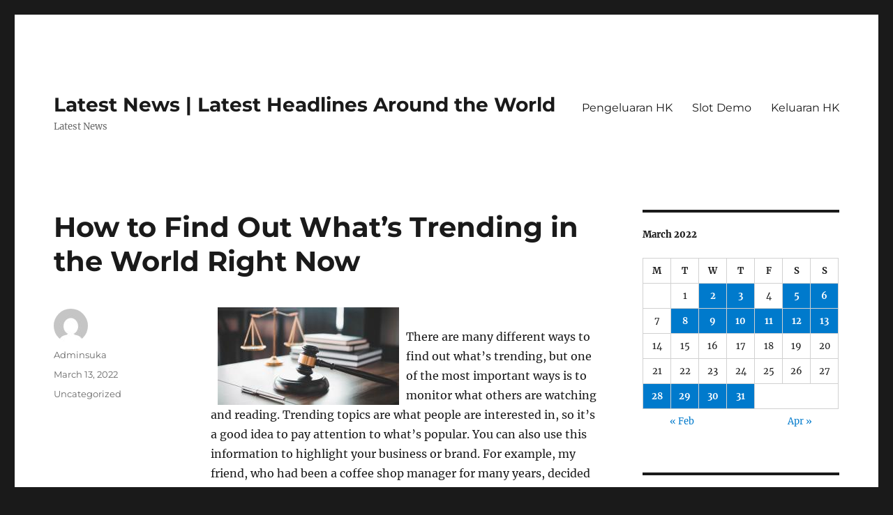

--- FILE ---
content_type: text/html; charset=UTF-8
request_url: http://biggboss14episode.com/2022/03/13/how-to-find-out-whats-trending-in-the-world-right-now/
body_size: 14188
content:
<!DOCTYPE html>
<html lang="en-US" class="no-js">
<head>
	<meta charset="UTF-8">
	<meta name="viewport" content="width=device-width, initial-scale=1.0">
	<link rel="profile" href="https://gmpg.org/xfn/11">
		<script>
(function(html){html.className = html.className.replace(/\bno-js\b/,'js')})(document.documentElement);
//# sourceURL=twentysixteen_javascript_detection
</script>
<meta name='robots' content='index, follow, max-image-preview:large, max-snippet:-1, max-video-preview:-1' />

	<!-- This site is optimized with the Yoast SEO plugin v26.7 - https://yoast.com/wordpress/plugins/seo/ -->
	<title>How to Find Out What&#039;s Trending in the World Right Now - Latest News | Latest Headlines Around the World</title>
	<link rel="canonical" href="https://biggboss14episode.com/2022/03/13/how-to-find-out-whats-trending-in-the-world-right-now/" />
	<meta property="og:locale" content="en_US" />
	<meta property="og:type" content="article" />
	<meta property="og:title" content="How to Find Out What&#039;s Trending in the World Right Now - Latest News | Latest Headlines Around the World" />
	<meta property="og:description" content="There are many different ways to find out what&#8217;s trending, but one of the most important ways is to monitor what others are watching and reading. Trending topics are what people are interested in, so it&#8217;s a good idea to pay attention to what&#8217;s popular. You can also use this information to highlight your business &hellip; Continue reading &quot;How to Find Out What&#8217;s Trending in the World Right Now&quot;" />
	<meta property="og:url" content="https://biggboss14episode.com/2022/03/13/how-to-find-out-whats-trending-in-the-world-right-now/" />
	<meta property="og:site_name" content="Latest News | Latest Headlines Around the World" />
	<meta property="article:published_time" content="2022-03-13T18:05:03+00:00" />
	<meta property="article:modified_time" content="2022-03-19T18:38:27+00:00" />
	<meta property="og:image" content="https://i.imgur.com/uX9wGqJ.jpg" />
	<meta name="author" content="Adminsuka" />
	<meta name="twitter:card" content="summary_large_image" />
	<meta name="twitter:label1" content="Written by" />
	<meta name="twitter:data1" content="Adminsuka" />
	<meta name="twitter:label2" content="Est. reading time" />
	<meta name="twitter:data2" content="3 minutes" />
	<script type="application/ld+json" class="yoast-schema-graph">{"@context":"https://schema.org","@graph":[{"@type":"Article","@id":"https://biggboss14episode.com/2022/03/13/how-to-find-out-whats-trending-in-the-world-right-now/#article","isPartOf":{"@id":"https://biggboss14episode.com/2022/03/13/how-to-find-out-whats-trending-in-the-world-right-now/"},"author":{"name":"Adminsuka","@id":"https://biggboss14episode.com/#/schema/person/149fefd4d9fc6c4befa79bfbdd68c9ef"},"headline":"How to Find Out What&#8217;s Trending in the World Right Now","datePublished":"2022-03-13T18:05:03+00:00","dateModified":"2022-03-19T18:38:27+00:00","mainEntityOfPage":{"@id":"https://biggboss14episode.com/2022/03/13/how-to-find-out-whats-trending-in-the-world-right-now/"},"wordCount":826,"image":{"@id":"https://biggboss14episode.com/2022/03/13/how-to-find-out-whats-trending-in-the-world-right-now/#primaryimage"},"thumbnailUrl":"https://i.imgur.com/uX9wGqJ.jpg","inLanguage":"en-US"},{"@type":"WebPage","@id":"https://biggboss14episode.com/2022/03/13/how-to-find-out-whats-trending-in-the-world-right-now/","url":"https://biggboss14episode.com/2022/03/13/how-to-find-out-whats-trending-in-the-world-right-now/","name":"How to Find Out What's Trending in the World Right Now - Latest News | Latest Headlines Around the World","isPartOf":{"@id":"https://biggboss14episode.com/#website"},"primaryImageOfPage":{"@id":"https://biggboss14episode.com/2022/03/13/how-to-find-out-whats-trending-in-the-world-right-now/#primaryimage"},"image":{"@id":"https://biggboss14episode.com/2022/03/13/how-to-find-out-whats-trending-in-the-world-right-now/#primaryimage"},"thumbnailUrl":"https://i.imgur.com/uX9wGqJ.jpg","datePublished":"2022-03-13T18:05:03+00:00","dateModified":"2022-03-19T18:38:27+00:00","author":{"@id":"https://biggboss14episode.com/#/schema/person/149fefd4d9fc6c4befa79bfbdd68c9ef"},"breadcrumb":{"@id":"https://biggboss14episode.com/2022/03/13/how-to-find-out-whats-trending-in-the-world-right-now/#breadcrumb"},"inLanguage":"en-US","potentialAction":[{"@type":"ReadAction","target":["https://biggboss14episode.com/2022/03/13/how-to-find-out-whats-trending-in-the-world-right-now/"]}]},{"@type":"ImageObject","inLanguage":"en-US","@id":"https://biggboss14episode.com/2022/03/13/how-to-find-out-whats-trending-in-the-world-right-now/#primaryimage","url":"https://i.imgur.com/uX9wGqJ.jpg","contentUrl":"https://i.imgur.com/uX9wGqJ.jpg"},{"@type":"BreadcrumbList","@id":"https://biggboss14episode.com/2022/03/13/how-to-find-out-whats-trending-in-the-world-right-now/#breadcrumb","itemListElement":[{"@type":"ListItem","position":1,"name":"Home","item":"https://biggboss14episode.com/"},{"@type":"ListItem","position":2,"name":"How to Find Out What&#8217;s Trending in the World Right Now"}]},{"@type":"WebSite","@id":"https://biggboss14episode.com/#website","url":"https://biggboss14episode.com/","name":"Latest News | Latest Headlines Around the World","description":"Latest News","potentialAction":[{"@type":"SearchAction","target":{"@type":"EntryPoint","urlTemplate":"https://biggboss14episode.com/?s={search_term_string}"},"query-input":{"@type":"PropertyValueSpecification","valueRequired":true,"valueName":"search_term_string"}}],"inLanguage":"en-US"},{"@type":"Person","@id":"https://biggboss14episode.com/#/schema/person/149fefd4d9fc6c4befa79bfbdd68c9ef","name":"Adminsuka","image":{"@type":"ImageObject","inLanguage":"en-US","@id":"https://biggboss14episode.com/#/schema/person/image/","url":"https://secure.gravatar.com/avatar/b96f815a07cf5ca99b43332ee088c1a4f3197a4f777cded6bf124db54a2a5417?s=96&d=mm&r=g","contentUrl":"https://secure.gravatar.com/avatar/b96f815a07cf5ca99b43332ee088c1a4f3197a4f777cded6bf124db54a2a5417?s=96&d=mm&r=g","caption":"Adminsuka"},"sameAs":["https://biggboss14episode.com"],"url":"http://biggboss14episode.com/author/adminsuka/"}]}</script>
	<!-- / Yoast SEO plugin. -->


<link rel="alternate" type="application/rss+xml" title="Latest News | Latest Headlines Around the World &raquo; Feed" href="http://biggboss14episode.com/feed/" />
<link rel="alternate" title="oEmbed (JSON)" type="application/json+oembed" href="http://biggboss14episode.com/wp-json/oembed/1.0/embed?url=http%3A%2F%2Fbiggboss14episode.com%2F2022%2F03%2F13%2Fhow-to-find-out-whats-trending-in-the-world-right-now%2F" />
<link rel="alternate" title="oEmbed (XML)" type="text/xml+oembed" href="http://biggboss14episode.com/wp-json/oembed/1.0/embed?url=http%3A%2F%2Fbiggboss14episode.com%2F2022%2F03%2F13%2Fhow-to-find-out-whats-trending-in-the-world-right-now%2F&#038;format=xml" />
<style id='wp-img-auto-sizes-contain-inline-css'>
img:is([sizes=auto i],[sizes^="auto," i]){contain-intrinsic-size:3000px 1500px}
/*# sourceURL=wp-img-auto-sizes-contain-inline-css */
</style>
<style id='wp-emoji-styles-inline-css'>

	img.wp-smiley, img.emoji {
		display: inline !important;
		border: none !important;
		box-shadow: none !important;
		height: 1em !important;
		width: 1em !important;
		margin: 0 0.07em !important;
		vertical-align: -0.1em !important;
		background: none !important;
		padding: 0 !important;
	}
/*# sourceURL=wp-emoji-styles-inline-css */
</style>
<style id='wp-block-library-inline-css'>
:root{--wp-block-synced-color:#7a00df;--wp-block-synced-color--rgb:122,0,223;--wp-bound-block-color:var(--wp-block-synced-color);--wp-editor-canvas-background:#ddd;--wp-admin-theme-color:#007cba;--wp-admin-theme-color--rgb:0,124,186;--wp-admin-theme-color-darker-10:#006ba1;--wp-admin-theme-color-darker-10--rgb:0,107,160.5;--wp-admin-theme-color-darker-20:#005a87;--wp-admin-theme-color-darker-20--rgb:0,90,135;--wp-admin-border-width-focus:2px}@media (min-resolution:192dpi){:root{--wp-admin-border-width-focus:1.5px}}.wp-element-button{cursor:pointer}:root .has-very-light-gray-background-color{background-color:#eee}:root .has-very-dark-gray-background-color{background-color:#313131}:root .has-very-light-gray-color{color:#eee}:root .has-very-dark-gray-color{color:#313131}:root .has-vivid-green-cyan-to-vivid-cyan-blue-gradient-background{background:linear-gradient(135deg,#00d084,#0693e3)}:root .has-purple-crush-gradient-background{background:linear-gradient(135deg,#34e2e4,#4721fb 50%,#ab1dfe)}:root .has-hazy-dawn-gradient-background{background:linear-gradient(135deg,#faaca8,#dad0ec)}:root .has-subdued-olive-gradient-background{background:linear-gradient(135deg,#fafae1,#67a671)}:root .has-atomic-cream-gradient-background{background:linear-gradient(135deg,#fdd79a,#004a59)}:root .has-nightshade-gradient-background{background:linear-gradient(135deg,#330968,#31cdcf)}:root .has-midnight-gradient-background{background:linear-gradient(135deg,#020381,#2874fc)}:root{--wp--preset--font-size--normal:16px;--wp--preset--font-size--huge:42px}.has-regular-font-size{font-size:1em}.has-larger-font-size{font-size:2.625em}.has-normal-font-size{font-size:var(--wp--preset--font-size--normal)}.has-huge-font-size{font-size:var(--wp--preset--font-size--huge)}.has-text-align-center{text-align:center}.has-text-align-left{text-align:left}.has-text-align-right{text-align:right}.has-fit-text{white-space:nowrap!important}#end-resizable-editor-section{display:none}.aligncenter{clear:both}.items-justified-left{justify-content:flex-start}.items-justified-center{justify-content:center}.items-justified-right{justify-content:flex-end}.items-justified-space-between{justify-content:space-between}.screen-reader-text{border:0;clip-path:inset(50%);height:1px;margin:-1px;overflow:hidden;padding:0;position:absolute;width:1px;word-wrap:normal!important}.screen-reader-text:focus{background-color:#ddd;clip-path:none;color:#444;display:block;font-size:1em;height:auto;left:5px;line-height:normal;padding:15px 23px 14px;text-decoration:none;top:5px;width:auto;z-index:100000}html :where(.has-border-color){border-style:solid}html :where([style*=border-top-color]){border-top-style:solid}html :where([style*=border-right-color]){border-right-style:solid}html :where([style*=border-bottom-color]){border-bottom-style:solid}html :where([style*=border-left-color]){border-left-style:solid}html :where([style*=border-width]){border-style:solid}html :where([style*=border-top-width]){border-top-style:solid}html :where([style*=border-right-width]){border-right-style:solid}html :where([style*=border-bottom-width]){border-bottom-style:solid}html :where([style*=border-left-width]){border-left-style:solid}html :where(img[class*=wp-image-]){height:auto;max-width:100%}:where(figure){margin:0 0 1em}html :where(.is-position-sticky){--wp-admin--admin-bar--position-offset:var(--wp-admin--admin-bar--height,0px)}@media screen and (max-width:600px){html :where(.is-position-sticky){--wp-admin--admin-bar--position-offset:0px}}

/*# sourceURL=wp-block-library-inline-css */
</style><style id='global-styles-inline-css'>
:root{--wp--preset--aspect-ratio--square: 1;--wp--preset--aspect-ratio--4-3: 4/3;--wp--preset--aspect-ratio--3-4: 3/4;--wp--preset--aspect-ratio--3-2: 3/2;--wp--preset--aspect-ratio--2-3: 2/3;--wp--preset--aspect-ratio--16-9: 16/9;--wp--preset--aspect-ratio--9-16: 9/16;--wp--preset--color--black: #000000;--wp--preset--color--cyan-bluish-gray: #abb8c3;--wp--preset--color--white: #fff;--wp--preset--color--pale-pink: #f78da7;--wp--preset--color--vivid-red: #cf2e2e;--wp--preset--color--luminous-vivid-orange: #ff6900;--wp--preset--color--luminous-vivid-amber: #fcb900;--wp--preset--color--light-green-cyan: #7bdcb5;--wp--preset--color--vivid-green-cyan: #00d084;--wp--preset--color--pale-cyan-blue: #8ed1fc;--wp--preset--color--vivid-cyan-blue: #0693e3;--wp--preset--color--vivid-purple: #9b51e0;--wp--preset--color--dark-gray: #1a1a1a;--wp--preset--color--medium-gray: #686868;--wp--preset--color--light-gray: #e5e5e5;--wp--preset--color--blue-gray: #4d545c;--wp--preset--color--bright-blue: #007acc;--wp--preset--color--light-blue: #9adffd;--wp--preset--color--dark-brown: #402b30;--wp--preset--color--medium-brown: #774e24;--wp--preset--color--dark-red: #640c1f;--wp--preset--color--bright-red: #ff675f;--wp--preset--color--yellow: #ffef8e;--wp--preset--gradient--vivid-cyan-blue-to-vivid-purple: linear-gradient(135deg,rgb(6,147,227) 0%,rgb(155,81,224) 100%);--wp--preset--gradient--light-green-cyan-to-vivid-green-cyan: linear-gradient(135deg,rgb(122,220,180) 0%,rgb(0,208,130) 100%);--wp--preset--gradient--luminous-vivid-amber-to-luminous-vivid-orange: linear-gradient(135deg,rgb(252,185,0) 0%,rgb(255,105,0) 100%);--wp--preset--gradient--luminous-vivid-orange-to-vivid-red: linear-gradient(135deg,rgb(255,105,0) 0%,rgb(207,46,46) 100%);--wp--preset--gradient--very-light-gray-to-cyan-bluish-gray: linear-gradient(135deg,rgb(238,238,238) 0%,rgb(169,184,195) 100%);--wp--preset--gradient--cool-to-warm-spectrum: linear-gradient(135deg,rgb(74,234,220) 0%,rgb(151,120,209) 20%,rgb(207,42,186) 40%,rgb(238,44,130) 60%,rgb(251,105,98) 80%,rgb(254,248,76) 100%);--wp--preset--gradient--blush-light-purple: linear-gradient(135deg,rgb(255,206,236) 0%,rgb(152,150,240) 100%);--wp--preset--gradient--blush-bordeaux: linear-gradient(135deg,rgb(254,205,165) 0%,rgb(254,45,45) 50%,rgb(107,0,62) 100%);--wp--preset--gradient--luminous-dusk: linear-gradient(135deg,rgb(255,203,112) 0%,rgb(199,81,192) 50%,rgb(65,88,208) 100%);--wp--preset--gradient--pale-ocean: linear-gradient(135deg,rgb(255,245,203) 0%,rgb(182,227,212) 50%,rgb(51,167,181) 100%);--wp--preset--gradient--electric-grass: linear-gradient(135deg,rgb(202,248,128) 0%,rgb(113,206,126) 100%);--wp--preset--gradient--midnight: linear-gradient(135deg,rgb(2,3,129) 0%,rgb(40,116,252) 100%);--wp--preset--font-size--small: 13px;--wp--preset--font-size--medium: 20px;--wp--preset--font-size--large: 36px;--wp--preset--font-size--x-large: 42px;--wp--preset--spacing--20: 0.44rem;--wp--preset--spacing--30: 0.67rem;--wp--preset--spacing--40: 1rem;--wp--preset--spacing--50: 1.5rem;--wp--preset--spacing--60: 2.25rem;--wp--preset--spacing--70: 3.38rem;--wp--preset--spacing--80: 5.06rem;--wp--preset--shadow--natural: 6px 6px 9px rgba(0, 0, 0, 0.2);--wp--preset--shadow--deep: 12px 12px 50px rgba(0, 0, 0, 0.4);--wp--preset--shadow--sharp: 6px 6px 0px rgba(0, 0, 0, 0.2);--wp--preset--shadow--outlined: 6px 6px 0px -3px rgb(255, 255, 255), 6px 6px rgb(0, 0, 0);--wp--preset--shadow--crisp: 6px 6px 0px rgb(0, 0, 0);}:where(.is-layout-flex){gap: 0.5em;}:where(.is-layout-grid){gap: 0.5em;}body .is-layout-flex{display: flex;}.is-layout-flex{flex-wrap: wrap;align-items: center;}.is-layout-flex > :is(*, div){margin: 0;}body .is-layout-grid{display: grid;}.is-layout-grid > :is(*, div){margin: 0;}:where(.wp-block-columns.is-layout-flex){gap: 2em;}:where(.wp-block-columns.is-layout-grid){gap: 2em;}:where(.wp-block-post-template.is-layout-flex){gap: 1.25em;}:where(.wp-block-post-template.is-layout-grid){gap: 1.25em;}.has-black-color{color: var(--wp--preset--color--black) !important;}.has-cyan-bluish-gray-color{color: var(--wp--preset--color--cyan-bluish-gray) !important;}.has-white-color{color: var(--wp--preset--color--white) !important;}.has-pale-pink-color{color: var(--wp--preset--color--pale-pink) !important;}.has-vivid-red-color{color: var(--wp--preset--color--vivid-red) !important;}.has-luminous-vivid-orange-color{color: var(--wp--preset--color--luminous-vivid-orange) !important;}.has-luminous-vivid-amber-color{color: var(--wp--preset--color--luminous-vivid-amber) !important;}.has-light-green-cyan-color{color: var(--wp--preset--color--light-green-cyan) !important;}.has-vivid-green-cyan-color{color: var(--wp--preset--color--vivid-green-cyan) !important;}.has-pale-cyan-blue-color{color: var(--wp--preset--color--pale-cyan-blue) !important;}.has-vivid-cyan-blue-color{color: var(--wp--preset--color--vivid-cyan-blue) !important;}.has-vivid-purple-color{color: var(--wp--preset--color--vivid-purple) !important;}.has-black-background-color{background-color: var(--wp--preset--color--black) !important;}.has-cyan-bluish-gray-background-color{background-color: var(--wp--preset--color--cyan-bluish-gray) !important;}.has-white-background-color{background-color: var(--wp--preset--color--white) !important;}.has-pale-pink-background-color{background-color: var(--wp--preset--color--pale-pink) !important;}.has-vivid-red-background-color{background-color: var(--wp--preset--color--vivid-red) !important;}.has-luminous-vivid-orange-background-color{background-color: var(--wp--preset--color--luminous-vivid-orange) !important;}.has-luminous-vivid-amber-background-color{background-color: var(--wp--preset--color--luminous-vivid-amber) !important;}.has-light-green-cyan-background-color{background-color: var(--wp--preset--color--light-green-cyan) !important;}.has-vivid-green-cyan-background-color{background-color: var(--wp--preset--color--vivid-green-cyan) !important;}.has-pale-cyan-blue-background-color{background-color: var(--wp--preset--color--pale-cyan-blue) !important;}.has-vivid-cyan-blue-background-color{background-color: var(--wp--preset--color--vivid-cyan-blue) !important;}.has-vivid-purple-background-color{background-color: var(--wp--preset--color--vivid-purple) !important;}.has-black-border-color{border-color: var(--wp--preset--color--black) !important;}.has-cyan-bluish-gray-border-color{border-color: var(--wp--preset--color--cyan-bluish-gray) !important;}.has-white-border-color{border-color: var(--wp--preset--color--white) !important;}.has-pale-pink-border-color{border-color: var(--wp--preset--color--pale-pink) !important;}.has-vivid-red-border-color{border-color: var(--wp--preset--color--vivid-red) !important;}.has-luminous-vivid-orange-border-color{border-color: var(--wp--preset--color--luminous-vivid-orange) !important;}.has-luminous-vivid-amber-border-color{border-color: var(--wp--preset--color--luminous-vivid-amber) !important;}.has-light-green-cyan-border-color{border-color: var(--wp--preset--color--light-green-cyan) !important;}.has-vivid-green-cyan-border-color{border-color: var(--wp--preset--color--vivid-green-cyan) !important;}.has-pale-cyan-blue-border-color{border-color: var(--wp--preset--color--pale-cyan-blue) !important;}.has-vivid-cyan-blue-border-color{border-color: var(--wp--preset--color--vivid-cyan-blue) !important;}.has-vivid-purple-border-color{border-color: var(--wp--preset--color--vivid-purple) !important;}.has-vivid-cyan-blue-to-vivid-purple-gradient-background{background: var(--wp--preset--gradient--vivid-cyan-blue-to-vivid-purple) !important;}.has-light-green-cyan-to-vivid-green-cyan-gradient-background{background: var(--wp--preset--gradient--light-green-cyan-to-vivid-green-cyan) !important;}.has-luminous-vivid-amber-to-luminous-vivid-orange-gradient-background{background: var(--wp--preset--gradient--luminous-vivid-amber-to-luminous-vivid-orange) !important;}.has-luminous-vivid-orange-to-vivid-red-gradient-background{background: var(--wp--preset--gradient--luminous-vivid-orange-to-vivid-red) !important;}.has-very-light-gray-to-cyan-bluish-gray-gradient-background{background: var(--wp--preset--gradient--very-light-gray-to-cyan-bluish-gray) !important;}.has-cool-to-warm-spectrum-gradient-background{background: var(--wp--preset--gradient--cool-to-warm-spectrum) !important;}.has-blush-light-purple-gradient-background{background: var(--wp--preset--gradient--blush-light-purple) !important;}.has-blush-bordeaux-gradient-background{background: var(--wp--preset--gradient--blush-bordeaux) !important;}.has-luminous-dusk-gradient-background{background: var(--wp--preset--gradient--luminous-dusk) !important;}.has-pale-ocean-gradient-background{background: var(--wp--preset--gradient--pale-ocean) !important;}.has-electric-grass-gradient-background{background: var(--wp--preset--gradient--electric-grass) !important;}.has-midnight-gradient-background{background: var(--wp--preset--gradient--midnight) !important;}.has-small-font-size{font-size: var(--wp--preset--font-size--small) !important;}.has-medium-font-size{font-size: var(--wp--preset--font-size--medium) !important;}.has-large-font-size{font-size: var(--wp--preset--font-size--large) !important;}.has-x-large-font-size{font-size: var(--wp--preset--font-size--x-large) !important;}
/*# sourceURL=global-styles-inline-css */
</style>

<style id='classic-theme-styles-inline-css'>
/*! This file is auto-generated */
.wp-block-button__link{color:#fff;background-color:#32373c;border-radius:9999px;box-shadow:none;text-decoration:none;padding:calc(.667em + 2px) calc(1.333em + 2px);font-size:1.125em}.wp-block-file__button{background:#32373c;color:#fff;text-decoration:none}
/*# sourceURL=/wp-includes/css/classic-themes.min.css */
</style>
<link rel='stylesheet' id='twentysixteen-fonts-css' href='http://biggboss14episode.com/wp-content/themes/twentysixteen/fonts/merriweather-plus-montserrat-plus-inconsolata.css?ver=20230328' media='all' />
<link rel='stylesheet' id='genericons-css' href='http://biggboss14episode.com/wp-content/themes/twentysixteen/genericons/genericons.css?ver=20251101' media='all' />
<link rel='stylesheet' id='twentysixteen-style-css' href='http://biggboss14episode.com/wp-content/themes/twentysixteen/style.css?ver=20251202' media='all' />
<link rel='stylesheet' id='twentysixteen-block-style-css' href='http://biggboss14episode.com/wp-content/themes/twentysixteen/css/blocks.css?ver=20240817' media='all' />
<script src="http://biggboss14episode.com/wp-includes/js/jquery/jquery.min.js?ver=3.7.1" id="jquery-core-js"></script>
<script src="http://biggboss14episode.com/wp-includes/js/jquery/jquery-migrate.min.js?ver=3.4.1" id="jquery-migrate-js"></script>
<script id="twentysixteen-script-js-extra">
var screenReaderText = {"expand":"expand child menu","collapse":"collapse child menu"};
//# sourceURL=twentysixteen-script-js-extra
</script>
<script src="http://biggboss14episode.com/wp-content/themes/twentysixteen/js/functions.js?ver=20230629" id="twentysixteen-script-js" defer data-wp-strategy="defer"></script>
<link rel="https://api.w.org/" href="http://biggboss14episode.com/wp-json/" /><link rel="alternate" title="JSON" type="application/json" href="http://biggboss14episode.com/wp-json/wp/v2/posts/356" /><link rel="EditURI" type="application/rsd+xml" title="RSD" href="http://biggboss14episode.com/xmlrpc.php?rsd" />
<meta name="generator" content="WordPress 6.9" />
<link rel='shortlink' href='http://biggboss14episode.com/?p=356' />
</head>

<body class="wp-singular post-template-default single single-post postid-356 single-format-standard wp-embed-responsive wp-theme-twentysixteen">
<div id="page" class="site">
	<div class="site-inner">
		<a class="skip-link screen-reader-text" href="#content">
			Skip to content		</a>

		<header id="masthead" class="site-header">
			<div class="site-header-main">
				<div class="site-branding">
											<p class="site-title"><a href="http://biggboss14episode.com/" rel="home" >Latest News | Latest Headlines Around the World</a></p>
												<p class="site-description">Latest News</p>
									</div><!-- .site-branding -->

									<button id="menu-toggle" class="menu-toggle">Menu</button>

					<div id="site-header-menu" class="site-header-menu">
													<nav id="site-navigation" class="main-navigation" aria-label="Primary Menu">
								<div class="menu-menu1-container"><ul id="menu-menu1" class="primary-menu"><li id="menu-item-495" class="menu-item menu-item-type-custom menu-item-object-custom menu-item-495"><a href="https://www.annhuang.com/">Pengeluaran HK</a></li>
<li id="menu-item-561" class="menu-item menu-item-type-custom menu-item-object-custom menu-item-561"><a href="https://vietnamexpo2020dubai.com/">Slot Demo</a></li>
<li id="menu-item-815" class="menu-item menu-item-type-custom menu-item-object-custom menu-item-815"><a href="https://normakhemmingaward.org/">Keluaran HK</a></li>
</ul></div>							</nav><!-- .main-navigation -->
						
											</div><!-- .site-header-menu -->
							</div><!-- .site-header-main -->

					</header><!-- .site-header -->

		<div id="content" class="site-content">

<div id="primary" class="content-area">
	<main id="main" class="site-main">
		
<article id="post-356" class="post-356 post type-post status-publish format-standard hentry category-uncategorized">
	<header class="entry-header">
		<h1 class="entry-title">How to Find Out What&#8217;s Trending in the World Right Now</h1>	</header><!-- .entry-header -->

	
	
	<div class="entry-content">
		<p><img decoding="async" style="margin: 0px 10px; height: auto; max-width: 31% max-height:331px; width: auto;" src="https://i.imgur.com/uX9wGqJ.jpg" alt="trending" align="left" /></p>
<p>There are many different ways to find out what&#8217;s trending, but one of the most important ways is to monitor what others are watching and reading. Trending topics are what people are interested in, so it&#8217;s a good idea to pay attention to what&#8217;s popular. You can also use this information to highlight your business or brand. For example, my friend, who had been a coffee shop manager for many years, decided to open an e-commerce store in April to sell health products. He discovered his new business idea after being affected by a pandemic in his area. By checking what others are looking up, you can see if your brand or business is getting the spotlight.</p>
<p>Alternatively, you can use Google&#8217;s Trends service to find what&#8217;s trending worldwide. It&#8217;s easy to browse the data on this website by date range, geographic location, and search type. It has become a go-to place for consuming trending content and reading news articles, and it&#8217;s particularly helpful for entrepreneurs who want to stay ahead of the curve and identify what&#8217;s popular among the general public. Here are some tips to find what&#8217;s trending in the world right now.</p>
<p>Trending products are always a good idea for selling online. If you sell car parts, you can target specific groups with Google Shopping ads. A projector is a good example of a random product that can be highly profitable when it&#8217;s trending. For instance, a car GPS case may appeal to people who hike, while a handheld GPS may appeal to people who travel a lot. If you&#8217;re selling a car GPS, you can advertise your car GPS case through Google Shopping ads. Another way to advertise your navigation system is to share images on popular social media platforms such as Instagram. In addition, you can also collaborate with a micro-celebrity that has a large following on the platform.</p>
<p>There are many ways to use trending to sell your products online. First, you can target the top trending products by category or by geolocation. Second, you can target people who have an interest in certain products. For instance, you can use the trending of car GPS cases on YouTube. You can also use it to promote your new car. Aside from the vehicle GPS case, you can also use it in Facebook ads. It&#8217;s a good idea to promote your new navigation system on Twitter using the hashtags &#8216;#cargps&#8217;.</p>
<p>Website: <a href="https://www.beritatkj.id/">https://www.beritatkj.id/</a></p>
<p>You can also use Google&#8217;s Trending feature to find out which products are trending. In the case of trending smartphones, you can use Google&#8217;s Trending tool to see what people are searching for on a global scale. You can narrow down your results by date range, category, and search type. With such an incredible amount of data available, you can also find out what&#8217;s popular on social media. Using this tool to discover what&#8217;s hot is useful for entrepreneurs who are looking to create a new product or service.</p>
<p>Partner Links :</p>
<ul>
<li><a href="https://hajjnet.com/the-history-of-the-lottery-6/">https://hajjnet.com/the-history-of-the-lottery-6/</a></li>
<li><a href="https://barbarellaswinebar.co.uk/index.php/2022/03/13/do-you-have-a-problem-with-gambling/">https://barbarellaswinebar.co.uk/index.php/2022/03/13/do-you-have-a-problem-with-gambling/</a></li>
<li><a href="https://accommodation-wanaka.com/index.php/2022/03/13/playing-poker-online/">https://accommodation-wanaka.com/index.php/2022/03/13/playing-poker-online/</a></li>
<li><a href="https://bottleschoolproject.org/2022/03/10/top-3-tips-for-playing-a-game-slot/">https://bottleschoolproject.org/2022/03/10/top-3-tips-for-playing-a-game-slot/</a></li>
<li><a href="http://getstdtesting.org/index.php/2022/03/09/the-risks-of-gambling/">http://getstdtesting.org/index.php/2022/03/09/the-risks-of-gambling/</a></li>
<li><a href="https://tragoidia.com/sbobet-review-14/">https://tragoidia.com/sbobet-review-14/</a></li>
<li><a href="https://jazzhonolulu.com/index.php/2022/03/11/how-to-win-at-a-casino/">https://jazzhonolulu.com/index.php/2022/03/11/how-to-win-at-a-casino/</a></li>
<li><a href="http://pokelol.com/index.php/2022/03/13/why-you-should-try-baccarat/">http://pokelol.com/index.php/2022/03/13/why-you-should-try-baccarat/</a></li>
<li><a href="http://casahavanesa.com/index.php/2022/03/06/cognitive-behavioural-therapy-for-gambling-problems/">http://casahavanesa.com/index.php/2022/03/06/cognitive-behavioural-therapy-for-gambling-problems/</a></li>
<li><a href="https://lennysdelilosangeles.com/2022/03/14/the-poker-ranking-system-and-how-to-learn-it/">https://lennysdelilosangeles.com/2022/03/14/the-poker-ranking-system-and-how-to-learn-it/</a></li>
<li><a href="https://fysiqalnutrition.com/how-to-play-a-slot-online-10/">https://fysiqalnutrition.com/how-to-play-a-slot-online-10/</a></li>
<li><a href="https://hawkeslobster.com/top-5-reasons-to-play-slot-online/">https://hawkeslobster.com/top-5-reasons-to-play-slot-online/</a></li>
<li><a href="https://spiritcentral.net/index.php/2022/03/17/what-is-gambling-2/">https://spiritcentral.net/index.php/2022/03/17/what-is-gambling-2/</a></li>
<li><a href="https://buckcreekfestival.com/index.php/2022/03/09/how-to-choose-the-best-time-to-play-at-a-casino/">https://buckcreekfestival.com/index.php/2022/03/09/how-to-choose-the-best-time-to-play-at-a-casino/</a></li>
<li><a href="https://lyndiinthecity.com/index.php/2022/03/15/the-basics-of-poker-9/">https://lyndiinthecity.com/index.php/2022/03/15/the-basics-of-poker-9/</a></li>
<li><a href="https://uhmaspa.com/index.php/2022/03/18/how-to-win-big-when-playing-the-game-slot/">https://uhmaspa.com/index.php/2022/03/18/how-to-win-big-when-playing-the-game-slot/</a></li>
<li><a href="http://thelettersmovie.com/index.php/2022/03/18/the-benefits-of-live-casino/">http://thelettersmovie.com/index.php/2022/03/18/the-benefits-of-live-casino/</a></li>
<li><a href="https://paowmagazine.com/index.php/2022/03/17/how-to-play-slot-online-4/">https://paowmagazine.com/index.php/2022/03/17/how-to-play-slot-online-4/</a></li>
<li><a href="https://vietsubtv8.com/interesting-facts-about-slots/">https://vietsubtv8.com/interesting-facts-about-slots/</a></li>
<li><a href="https://defectors-weld.com/the-basics-of-poker-5/">https://defectors-weld.com/the-basics-of-poker-5/</a></li>
<li><a href="https://folharegional.org/2022/03/18/how-trend-analysis-can-improve-your-business/">https://folharegional.org/2022/03/18/how-trend-analysis-can-improve-your-business/</a></li>
<li><a href="http://gakaza.com/gaming-in-the-office/">http://gakaza.com/gaming-in-the-office/</a></li>
<li><a href="https://michellesuttonwrites.com/learn-how-to-play-a-slot-online/">https://michellesuttonwrites.com/learn-how-to-play-a-slot-online/</a></li>
<li><a href="http://tampaagriculturalproducts.com/index.php/2022/03/19/why-sports-are-so-popular/">http://tampaagriculturalproducts.com/index.php/2022/03/19/why-sports-are-so-popular/</a></li>
<li><a href="http://wayanadtouring.com/learn-how-to-play-poker-2/">http://wayanadtouring.com/learn-how-to-play-poker-2/</a></li>
<li><a href="http://olsenfashionnook.com/what-is-a-kiss-2/">http://olsenfashionnook.com/what-is-a-kiss-2/</a></li>
<li><a href="https://prediksitogelmimpi.com/2022/03/18/the-basics-of-the-game-slot/">https://prediksitogelmimpi.com/2022/03/18/the-basics-of-the-game-slot/</a></li>
<li><a href="http://carlos-recalde.com/2022/03/19/types-of-games-2/">http://carlos-recalde.com/2022/03/19/types-of-games-2/</a></li>
<li><a href="http://emailqa.com/2022/03/15/toto-2/">http://emailqa.com/2022/03/15/toto-2/</a></li>
<li><a href="https://triadtoys.com/2022/03/11/what-is-the-meaning-of-the-name-toto/">https://triadtoys.com/2022/03/11/what-is-the-meaning-of-the-name-toto/</a></li>
<li><a href="https://arrowheadinnovationfund.com/the-benefits-of-traveling-15/">https://arrowheadinnovationfund.com/the-benefits-of-traveling-15/</a></li>
<li><a href="https://mutthousethemusical.com/2022/03/16/the-benefits-of-traveling-15/">https://mutthousethemusical.com/2022/03/16/the-benefits-of-traveling-15/</a></li>
<li><a href="https://funmp3players.com/2022/03/18/toto-rock-band-from-the-70s/">https://funmp3players.com/2022/03/18/toto-rock-band-from-the-70s/</a></li>
<li><a href="https://bigskybuffalo.com/problem-gambling-2/">https://bigskybuffalo.com/problem-gambling-2/</a></li>
<li><a href="https://techisay.com/2022/03/15/sports-from-colonial-times-to-the-modern-era/">https://techisay.com/2022/03/15/sports-from-colonial-times-to-the-modern-era/</a></li>
<li><a href="https://robaseball.com/2022/03/16/what-is-a-slot-11/">https://robaseball.com/2022/03/16/what-is-a-slot-11/</a></li>
<li><a href="http://getindur.com/what-is-beauty-6/">http://getindur.com/what-is-beauty-6/</a></li>
<li><a href="https://bathmatetestimonials.com/the-different-types-of-games/">https://bathmatetestimonials.com/the-different-types-of-games/</a></li>
<li><a href="http://tupodio.com/the-different-types-of-beauty/">http://tupodio.com/the-different-types-of-beauty/</a></li>
<li><a href="http://infochubut.com/the-different-types-of-games-and-the-techniques-you-need-to-win/">http://infochubut.com/the-different-types-of-games-and-the-techniques-you-need-to-win/</a></li>
<li><a href="https://ohiocentralintake.org/2022/03/18/tips-for-choosing-a-commercial-trailer/">https://ohiocentralintake.org/2022/03/18/tips-for-choosing-a-commercial-trailer/</a></li>
<li><a href="http://clendeninwv.org/the-basics-of-poker-15/">http://clendeninwv.org/the-basics-of-poker-15/</a></li>
<li><a href="http://jugglingsupplies.net/monitor-the-price-of-your-favorite-cryptocurrency-with-coinmarketcap/">http://jugglingsupplies.net/monitor-the-price-of-your-favorite-cryptocurrency-with-coinmarketcap/</a></li>
<li><a href="http://annidaislamic.com/what-is-a-casino-4/">http://annidaislamic.com/what-is-a-casino-4/</a></li>
<li><a href="http://petalsinthepark.com/what-is-a-game-19/">http://petalsinthepark.com/what-is-a-game-19/</a></li>
<li><a href="http://paradiseeventproductions.com/what-is-a-drink-14/">http://paradiseeventproductions.com/what-is-a-drink-14/</a></li>
<li><a href="https://twstechnology.com/2022/03/17/the-definition-of-health-9/">https://twstechnology.com/2022/03/17/the-definition-of-health-9/</a></li>
<li><a href="http://wisataterindah.net/?p=543">http://wisataterindah.net/?p=543</a></li>
<li><a href="http://hopedwellers.com/what-is-an-animal-19/">http://hopedwellers.com/what-is-an-animal-19/</a></li>
<li><a href="http://lakewalescampgroundrvresort.com/the-definition-of-health-7/">http://lakewalescampgroundrvresort.com/the-definition-of-health-7/</a></li>
<li><a href="http://indytradingpost.com/types-of-video-games-and-how-to-find-the-best-one-for-you/">http://indytradingpost.com/types-of-video-games-and-how-to-find-the-best-one-for-you/</a></li>
<li><a href="http://sushiharumi.com/what-is-a-ball-17/">http://sushiharumi.com/what-is-a-ball-17/</a></li>
<li><a href="http://successbeing.com/the-definition-of-health-in-the-21st-century/">http://successbeing.com/the-definition-of-health-in-the-21st-century/</a></li>
<li><a href="https://alismailia.com/index.php/2022/03/18/how-to-structure-your-weeks-workout/">https://alismailia.com/index.php/2022/03/18/how-to-structure-your-weeks-workout/</a></li>
<li><a href="http://homebakedmemories.com/what-you-need-to-know-about-poker/">http://homebakedmemories.com/what-you-need-to-know-about-poker/</a></li>
<li><a href="http://jobs-freshers.com/how-to-prevent-covid-19/">http://jobs-freshers.com/how-to-prevent-covid-19/</a></li>
<li><a href="http://greenlifebh.com/how-to-stop-a-gambling-addiction/">http://greenlifebh.com/how-to-stop-a-gambling-addiction/</a></li>
<li><a href="http://kidsmentor.org/the-history-of-sports-3/">http://kidsmentor.org/the-history-of-sports-3/</a></li>
<li><a href="http://toshangrilainn.com/how-to-define-breaking-news/">http://toshangrilainn.com/how-to-define-breaking-news/</a></li>
<li><a href="https://annu-colocation.com/the-benefits-of-gaming-13/">https://annu-colocation.com/the-benefits-of-gaming-13/</a></li>
<li><a href="http://mainvibes.com/how-do-we-define-love/">http://mainvibes.com/how-do-we-define-love/</a></li>
<li><a href="https://inversionesartica.com/2022/03/19/the-benefits-of-sports-6/">https://inversionesartica.com/2022/03/19/the-benefits-of-sports-6/</a></li>
<li><a href="https://espace-microsoft.com/using-callbacks-to-delay-the-funny-part-of-a-joke/">https://espace-microsoft.com/using-callbacks-to-delay-the-funny-part-of-a-joke/</a></li>
<li><a href="https://greatbeginningspreschool.com/the-definition-of-a-game/">https://greatbeginningspreschool.com/the-definition-of-a-game/</a></li>
<li><a href="https://tiklik.com/definitions-of-the-word-making/">https://tiklik.com/definitions-of-the-word-making/</a></li>
<li><a href="http://nnetw.org/the-benefits-of-playing-games/">http://nnetw.org/the-benefits-of-playing-games/</a></li>
</ul>
	</div><!-- .entry-content -->

	<footer class="entry-footer">
		<span class="byline"><img alt='' src='https://secure.gravatar.com/avatar/b96f815a07cf5ca99b43332ee088c1a4f3197a4f777cded6bf124db54a2a5417?s=49&#038;d=mm&#038;r=g' srcset='https://secure.gravatar.com/avatar/b96f815a07cf5ca99b43332ee088c1a4f3197a4f777cded6bf124db54a2a5417?s=98&#038;d=mm&#038;r=g 2x' class='avatar avatar-49 photo' height='49' width='49' decoding='async'/><span class="screen-reader-text">Author </span><span class="author vcard"><a class="url fn n" href="http://biggboss14episode.com/author/adminsuka/">Adminsuka</a></span></span><span class="posted-on"><span class="screen-reader-text">Posted on </span><a href="http://biggboss14episode.com/2022/03/13/how-to-find-out-whats-trending-in-the-world-right-now/" rel="bookmark"><time class="entry-date published" datetime="2022-03-13T18:05:03+00:00">March 13, 2022</time><time class="updated" datetime="2022-03-19T18:38:27+00:00">March 19, 2022</time></a></span><span class="cat-links"><span class="screen-reader-text">Categories </span><a href="http://biggboss14episode.com/category/uncategorized/" rel="category tag">Uncategorized</a></span>			</footer><!-- .entry-footer -->
</article><!-- #post-356 -->

	<nav class="navigation post-navigation" aria-label="Posts">
		<h2 class="screen-reader-text">Post navigation</h2>
		<div class="nav-links"><div class="nav-previous"><a href="http://biggboss14episode.com/2022/03/12/what-is-google-7/" rel="prev"><span class="meta-nav" aria-hidden="true">Previous</span> <span class="screen-reader-text">Previous post:</span> <span class="post-title">What is Google?</span></a></div><div class="nav-next"><a href="http://biggboss14episode.com/2022/03/28/what-is-trending-3/" rel="next"><span class="meta-nav" aria-hidden="true">Next</span> <span class="screen-reader-text">Next post:</span> <span class="post-title">What Is Trending?</span></a></div></div>
	</nav>
	</main><!-- .site-main -->

	
</div><!-- .content-area -->


	<aside id="secondary" class="sidebar widget-area">
		<section id="calendar-2" class="widget widget_calendar"><div id="calendar_wrap" class="calendar_wrap"><table id="wp-calendar" class="wp-calendar-table">
	<caption>March 2022</caption>
	<thead>
	<tr>
		<th scope="col" aria-label="Monday">M</th>
		<th scope="col" aria-label="Tuesday">T</th>
		<th scope="col" aria-label="Wednesday">W</th>
		<th scope="col" aria-label="Thursday">T</th>
		<th scope="col" aria-label="Friday">F</th>
		<th scope="col" aria-label="Saturday">S</th>
		<th scope="col" aria-label="Sunday">S</th>
	</tr>
	</thead>
	<tbody>
	<tr>
		<td colspan="1" class="pad">&nbsp;</td><td>1</td><td><a href="http://biggboss14episode.com/2022/03/02/" aria-label="Posts published on March 2, 2022">2</a></td><td><a href="http://biggboss14episode.com/2022/03/03/" aria-label="Posts published on March 3, 2022">3</a></td><td>4</td><td><a href="http://biggboss14episode.com/2022/03/05/" aria-label="Posts published on March 5, 2022">5</a></td><td><a href="http://biggboss14episode.com/2022/03/06/" aria-label="Posts published on March 6, 2022">6</a></td>
	</tr>
	<tr>
		<td>7</td><td><a href="http://biggboss14episode.com/2022/03/08/" aria-label="Posts published on March 8, 2022">8</a></td><td><a href="http://biggboss14episode.com/2022/03/09/" aria-label="Posts published on March 9, 2022">9</a></td><td><a href="http://biggboss14episode.com/2022/03/10/" aria-label="Posts published on March 10, 2022">10</a></td><td><a href="http://biggboss14episode.com/2022/03/11/" aria-label="Posts published on March 11, 2022">11</a></td><td><a href="http://biggboss14episode.com/2022/03/12/" aria-label="Posts published on March 12, 2022">12</a></td><td><a href="http://biggboss14episode.com/2022/03/13/" aria-label="Posts published on March 13, 2022">13</a></td>
	</tr>
	<tr>
		<td>14</td><td>15</td><td>16</td><td>17</td><td>18</td><td>19</td><td>20</td>
	</tr>
	<tr>
		<td>21</td><td>22</td><td>23</td><td>24</td><td>25</td><td>26</td><td>27</td>
	</tr>
	<tr>
		<td><a href="http://biggboss14episode.com/2022/03/28/" aria-label="Posts published on March 28, 2022">28</a></td><td><a href="http://biggboss14episode.com/2022/03/29/" aria-label="Posts published on March 29, 2022">29</a></td><td><a href="http://biggboss14episode.com/2022/03/30/" aria-label="Posts published on March 30, 2022">30</a></td><td><a href="http://biggboss14episode.com/2022/03/31/" aria-label="Posts published on March 31, 2022">31</a></td>
		<td class="pad" colspan="3">&nbsp;</td>
	</tr>
	</tbody>
	</table><nav aria-label="Previous and next months" class="wp-calendar-nav">
		<span class="wp-calendar-nav-prev"><a href="http://biggboss14episode.com/2022/02/">&laquo; Feb</a></span>
		<span class="pad">&nbsp;</span>
		<span class="wp-calendar-nav-next"><a href="http://biggboss14episode.com/2022/04/">Apr &raquo;</a></span>
	</nav></div></section><section id="archives-2" class="widget widget_archive"><h2 class="widget-title">Archives</h2><nav aria-label="Archives">
			<ul>
					<li><a href='http://biggboss14episode.com/2026/01/'>January 2026</a></li>
	<li><a href='http://biggboss14episode.com/2025/12/'>December 2025</a></li>
	<li><a href='http://biggboss14episode.com/2024/11/'>November 2024</a></li>
	<li><a href='http://biggboss14episode.com/2024/10/'>October 2024</a></li>
	<li><a href='http://biggboss14episode.com/2024/09/'>September 2024</a></li>
	<li><a href='http://biggboss14episode.com/2024/08/'>August 2024</a></li>
	<li><a href='http://biggboss14episode.com/2024/07/'>July 2024</a></li>
	<li><a href='http://biggboss14episode.com/2024/06/'>June 2024</a></li>
	<li><a href='http://biggboss14episode.com/2024/05/'>May 2024</a></li>
	<li><a href='http://biggboss14episode.com/2024/04/'>April 2024</a></li>
	<li><a href='http://biggboss14episode.com/2024/03/'>March 2024</a></li>
	<li><a href='http://biggboss14episode.com/2024/02/'>February 2024</a></li>
	<li><a href='http://biggboss14episode.com/2024/01/'>January 2024</a></li>
	<li><a href='http://biggboss14episode.com/2023/12/'>December 2023</a></li>
	<li><a href='http://biggboss14episode.com/2023/11/'>November 2023</a></li>
	<li><a href='http://biggboss14episode.com/2023/10/'>October 2023</a></li>
	<li><a href='http://biggboss14episode.com/2023/09/'>September 2023</a></li>
	<li><a href='http://biggboss14episode.com/2023/08/'>August 2023</a></li>
	<li><a href='http://biggboss14episode.com/2023/07/'>July 2023</a></li>
	<li><a href='http://biggboss14episode.com/2023/06/'>June 2023</a></li>
	<li><a href='http://biggboss14episode.com/2023/05/'>May 2023</a></li>
	<li><a href='http://biggboss14episode.com/2023/04/'>April 2023</a></li>
	<li><a href='http://biggboss14episode.com/2023/03/'>March 2023</a></li>
	<li><a href='http://biggboss14episode.com/2023/02/'>February 2023</a></li>
	<li><a href='http://biggboss14episode.com/2023/01/'>January 2023</a></li>
	<li><a href='http://biggboss14episode.com/2022/12/'>December 2022</a></li>
	<li><a href='http://biggboss14episode.com/2022/11/'>November 2022</a></li>
	<li><a href='http://biggboss14episode.com/2022/10/'>October 2022</a></li>
	<li><a href='http://biggboss14episode.com/2022/09/'>September 2022</a></li>
	<li><a href='http://biggboss14episode.com/2022/08/'>August 2022</a></li>
	<li><a href='http://biggboss14episode.com/2022/07/'>July 2022</a></li>
	<li><a href='http://biggboss14episode.com/2022/06/'>June 2022</a></li>
	<li><a href='http://biggboss14episode.com/2022/05/'>May 2022</a></li>
	<li><a href='http://biggboss14episode.com/2022/04/'>April 2022</a></li>
	<li><a href='http://biggboss14episode.com/2022/03/'>March 2022</a></li>
	<li><a href='http://biggboss14episode.com/2022/02/'>February 2022</a></li>
	<li><a href='http://biggboss14episode.com/2022/01/'>January 2022</a></li>
	<li><a href='http://biggboss14episode.com/2021/12/'>December 2021</a></li>
	<li><a href='http://biggboss14episode.com/2021/11/'>November 2021</a></li>
	<li><a href='http://biggboss14episode.com/2021/10/'>October 2021</a></li>
	<li><a href='http://biggboss14episode.com/2021/09/'>September 2021</a></li>
	<li><a href='http://biggboss14episode.com/2021/08/'>August 2021</a></li>
	<li><a href='http://biggboss14episode.com/2021/07/'>July 2021</a></li>
			</ul>

			</nav></section>
		<section id="recent-posts-2" class="widget widget_recent_entries">
		<h2 class="widget-title">Recent Posts</h2><nav aria-label="Recent Posts">
		<ul>
											<li>
					<a href="http://biggboss14episode.com/2026/01/16/modern-world-war-the-evolution-of-military-strategy/">Modern World War: The Evolution of Military Strategy</a>
									</li>
											<li>
					<a href="http://biggboss14episode.com/2026/01/11/state-conflicts-in-the-middle-east-causes-and-consequences/">State Conflicts in the Middle East: Causes and Consequences</a>
									</li>
											<li>
					<a href="http://biggboss14episode.com/2026/01/06/political-crisis-in-europe-impact-on-global-stability/">Political Crisis in Europe: Impact on Global Stability</a>
									</li>
											<li>
					<a href="http://biggboss14episode.com/2026/01/01/global-economic-development-amidst-uncertainty/">Global Economic Development amidst Uncertainty</a>
									</li>
											<li>
					<a href="http://biggboss14episode.com/2025/12/27/geopolitics-and-global-threats/">Geopolitics and Global Threats</a>
									</li>
					</ul>

		</nav></section><section id="search-2" class="widget widget_search">
<form role="search" method="get" class="search-form" action="http://biggboss14episode.com/">
	<label>
		<span class="screen-reader-text">
			Search for:		</span>
		<input type="search" class="search-field" placeholder="Search &hellip;" value="" name="s" />
	</label>
	<button type="submit" class="search-submit"><span class="screen-reader-text">
		Search	</span></button>
</form>
</section><section id="tag_cloud-2" class="widget widget_tag_cloud"><h2 class="widget-title">Tags</h2><nav aria-label="Tags"><div class="tagcloud"><ul class='wp-tag-cloud' role='list'>
	<li><a href="http://biggboss14episode.com/tag/data-sgp/" class="tag-cloud-link tag-link-6 tag-link-position-1" style="font-size: 1em;">data sgp</a></li>
	<li><a href="http://biggboss14episode.com/tag/keluaran-sgp/" class="tag-cloud-link tag-link-4 tag-link-position-2" style="font-size: 1em;">keluaran sgp</a></li>
	<li><a href="http://biggboss14episode.com/tag/pengeluaran-sgo/" class="tag-cloud-link tag-link-5 tag-link-position-3" style="font-size: 1em;">pengeluaran sgo</a></li>
	<li><a href="http://biggboss14episode.com/tag/togel/" class="tag-cloud-link tag-link-7 tag-link-position-4" style="font-size: 1em;">togel</a></li>
	<li><a href="http://biggboss14episode.com/tag/togel-hari-ini/" class="tag-cloud-link tag-link-9 tag-link-position-5" style="font-size: 1em;">togel hari ini</a></li>
	<li><a href="http://biggboss14episode.com/tag/togel-hongkong/" class="tag-cloud-link tag-link-10 tag-link-position-6" style="font-size: 1em;">togel hongkong</a></li>
	<li><a href="http://biggboss14episode.com/tag/togel-online/" class="tag-cloud-link tag-link-8 tag-link-position-7" style="font-size: 1em;">togel online</a></li>
	<li><a href="http://biggboss14episode.com/tag/togel-singapore/" class="tag-cloud-link tag-link-3 tag-link-position-8" style="font-size: 1em;">togel singapore</a></li>
</ul>
</div>
</nav></section><section id="text-2" class="widget widget_text"><h2 class="widget-title">ADS</h2>			<div class="textwidget"><p><a href="https://cajondelosesmaltes.com/">Togel hkg</a></p>
<p><a href="https://nightingalemd.com/">Toto hk</a></p>
<p><a href="https://www.sogofusion.com/">togel hongkong</a></p>
<p><a href="https://stroudnature.org/">Keluaran Macau</a></p>
<p><a href="https://www.womeninagscience.org/post/women-who-revolutionized-ag-2">Slot Deposit Pulsa</a></p>
</div>
		</section><section id="text-3" class="widget widget_text"><h2 class="widget-title">text</h2>			<div class="textwidget"><p><a href="https://apssr.com/">keluaran sgp</a></p>
<p><a href="https://jewel993.com/">keluaran hk</a></p>
<p><a href="https://www.ensembleprojects.org/">pragmatic play</a></p>
<p><a href="https://www.epicarts.org/"><span data-sheets-value="{&quot;1&quot;:2,&quot;2&quot;:&quot;slot demo&quot;}" data-sheets-userformat="{&quot;2&quot;:573,&quot;3&quot;:{&quot;1&quot;:0},&quot;5&quot;:{&quot;1&quot;:[{&quot;1&quot;:2,&quot;2&quot;:0,&quot;5&quot;:{&quot;1&quot;:2,&quot;2&quot;:0}},{&quot;1&quot;:0,&quot;2&quot;:0,&quot;3&quot;:3},{&quot;1&quot;:1,&quot;2&quot;:0,&quot;4&quot;:1}]},&quot;6&quot;:{&quot;1&quot;:[{&quot;1&quot;:2,&quot;2&quot;:0,&quot;5&quot;:{&quot;1&quot;:2,&quot;2&quot;:0}},{&quot;1&quot;:0,&quot;2&quot;:0,&quot;3&quot;:3},{&quot;1&quot;:1,&quot;2&quot;:0,&quot;4&quot;:1}]},&quot;7&quot;:{&quot;1&quot;:[{&quot;1&quot;:2,&quot;2&quot;:0,&quot;5&quot;:{&quot;1&quot;:2,&quot;2&quot;:0}},{&quot;1&quot;:0,&quot;2&quot;:0,&quot;3&quot;:3},{&quot;1&quot;:1,&quot;2&quot;:0,&quot;4&quot;:1}]},&quot;8&quot;:{&quot;1&quot;:[{&quot;1&quot;:2,&quot;2&quot;:0,&quot;5&quot;:{&quot;1&quot;:2,&quot;2&quot;:0}},{&quot;1&quot;:0,&quot;2&quot;:0,&quot;3&quot;:3},{&quot;1&quot;:1,&quot;2&quot;:0,&quot;4&quot;:1}]},&quot;12&quot;:0}">slot demo</span></a></p>
<p><a href="https://www.asociacionfibroamerica.org/">togel singapore</a></p>
<p><a href="https://river-dolphins.com/">pengeluaran hk</a></p>
<p><a href="https://chnine.com/">data sgp</a></p>
<p><a href="https://www.harriscountyjuryservice.com/">LIVE MACAU</a></p>
<p><a href="https://www.clearfieldconnected.org/"><span data-sheets-root="1">result kamboja</span></a></p>
<p><a href="https://cavemancoffeecavesf.com/"><span data-sheets-root="1">keluaran sgp</span></a></p>
<p><a href="https://socadido.org/"><span data-sheets-root="1">togel macau hari ini</span></a></p>
<p><a href="https://www.zuwenainternationalschool.com/fees-structure/"><span data-sheets-root="1">deposit pulsa indosat</span></a></p>
<p><a href="https://www.consulatalgerie-oujda.org"><span data-sheets-root="1">togel macau</span></a></p>
<p><a href="https://revistadireito.com/blog-direito/"><span data-sheets-root="1">cintatogel</span></a></p>
<p><a href="https://chelatacos.com/"><span data-sheets-root="1">keluaran macau hari ini</span></a></p>
<p><a href="https://www.spdn-cr.org/"><span data-sheets-root="1">nenektogel</span></a></p>
<p><a href="https://www.nikuyano-curry.com/"><span data-sheets-root="1">keluaran macau</span></a></p>
<p><a href="https://gsvq.org/"><span data-sheets-root="1">keluaran hk</span></a></p>
<p><a href="https://dlhlampungselatan.org/program/"><span data-sheets-root="1">pengeluaran hk</span></a></p>
<p><span data-sheets-root="1"><a href="https://farmersinnandtavern.com/">pengeluaran china hari ini</a></span></p>
<p><span data-sheets-root="1"><a href="https://northzenmedia.org/contact-us/">togel macau</a></span></p>
<p><a href="https://www.acshr2024.org/"><span data-sheets-root="1">pengeluaran hk</span></a></p>
<p><a href="https://moveandwash.com/en/home"><span data-sheets-root="1">data macau</span></a></p>
<p><a href="https://www.portobarreiroprev.com/"><span data-sheets-root="1">data hk</span></a></p>
<p><a href="https://www.pjpku.com/"><span data-sheets-root="1">data hk</span></a></p>
<p><a href="https://www.allupobar.com/"><span data-sheets-root="1">pengeluaran sdy</span></a></p>
<p><a href="https://greatlakescsmi.org/ontario/"><span data-sheets-root="1">toto macau</span></a></p>
<p><a href="https://lahrs2024.com/"><span data-sheets-root="1">data hk lotto</span></a></p>
<p><span data-sheets-root="1"><a href="https://www.thebeaconhillpub.com/">data sdy</a> </span></p>
<p><span data-sheets-root="1"><a href="https://www.coffeeloungelucca.com/">data sdy</a> </span></p>
<p><a href="https://www.camprooseveltfirebird.com/"><span data-sheets-root="1">keluaran sdy</span></a></p>
<p><a href="https://icdsrmktr2025.com/"><span data-sheets-root="1">live draw sdy</span></a></p>
<p><a href="https://es-pal.org/"><span data-sheets-root="1">live draw sdy</span></a></p>
<p>&nbsp;</p>
</div>
		</section>	</aside><!-- .sidebar .widget-area -->

		</div><!-- .site-content -->

		<footer id="colophon" class="site-footer">
							<nav class="main-navigation" aria-label="Footer Primary Menu">
					<div class="menu-menu1-container"><ul id="menu-menu1-1" class="primary-menu"><li class="menu-item menu-item-type-custom menu-item-object-custom menu-item-495"><a href="https://www.annhuang.com/">Pengeluaran HK</a></li>
<li class="menu-item menu-item-type-custom menu-item-object-custom menu-item-561"><a href="https://vietnamexpo2020dubai.com/">Slot Demo</a></li>
<li class="menu-item menu-item-type-custom menu-item-object-custom menu-item-815"><a href="https://normakhemmingaward.org/">Keluaran HK</a></li>
</ul></div>				</nav><!-- .main-navigation -->
			
			
			<div class="site-info">
								<span class="site-title"><a href="http://biggboss14episode.com/" rel="home">Latest News | Latest Headlines Around the World</a></span>
								<a href="https://wordpress.org/" class="imprint">
					Proudly powered by WordPress				</a>
			</div><!-- .site-info -->
		</footer><!-- .site-footer -->
	</div><!-- .site-inner -->
</div><!-- .site -->

<script type="speculationrules">
{"prefetch":[{"source":"document","where":{"and":[{"href_matches":"/*"},{"not":{"href_matches":["/wp-*.php","/wp-admin/*","/wp-content/uploads/*","/wp-content/*","/wp-content/plugins/*","/wp-content/themes/twentysixteen/*","/*\\?(.+)"]}},{"not":{"selector_matches":"a[rel~=\"nofollow\"]"}},{"not":{"selector_matches":".no-prefetch, .no-prefetch a"}}]},"eagerness":"conservative"}]}
</script>
<script id="wp-emoji-settings" type="application/json">
{"baseUrl":"https://s.w.org/images/core/emoji/17.0.2/72x72/","ext":".png","svgUrl":"https://s.w.org/images/core/emoji/17.0.2/svg/","svgExt":".svg","source":{"concatemoji":"http://biggboss14episode.com/wp-includes/js/wp-emoji-release.min.js?ver=6.9"}}
</script>
<script type="module">
/*! This file is auto-generated */
const a=JSON.parse(document.getElementById("wp-emoji-settings").textContent),o=(window._wpemojiSettings=a,"wpEmojiSettingsSupports"),s=["flag","emoji"];function i(e){try{var t={supportTests:e,timestamp:(new Date).valueOf()};sessionStorage.setItem(o,JSON.stringify(t))}catch(e){}}function c(e,t,n){e.clearRect(0,0,e.canvas.width,e.canvas.height),e.fillText(t,0,0);t=new Uint32Array(e.getImageData(0,0,e.canvas.width,e.canvas.height).data);e.clearRect(0,0,e.canvas.width,e.canvas.height),e.fillText(n,0,0);const a=new Uint32Array(e.getImageData(0,0,e.canvas.width,e.canvas.height).data);return t.every((e,t)=>e===a[t])}function p(e,t){e.clearRect(0,0,e.canvas.width,e.canvas.height),e.fillText(t,0,0);var n=e.getImageData(16,16,1,1);for(let e=0;e<n.data.length;e++)if(0!==n.data[e])return!1;return!0}function u(e,t,n,a){switch(t){case"flag":return n(e,"\ud83c\udff3\ufe0f\u200d\u26a7\ufe0f","\ud83c\udff3\ufe0f\u200b\u26a7\ufe0f")?!1:!n(e,"\ud83c\udde8\ud83c\uddf6","\ud83c\udde8\u200b\ud83c\uddf6")&&!n(e,"\ud83c\udff4\udb40\udc67\udb40\udc62\udb40\udc65\udb40\udc6e\udb40\udc67\udb40\udc7f","\ud83c\udff4\u200b\udb40\udc67\u200b\udb40\udc62\u200b\udb40\udc65\u200b\udb40\udc6e\u200b\udb40\udc67\u200b\udb40\udc7f");case"emoji":return!a(e,"\ud83e\u1fac8")}return!1}function f(e,t,n,a){let r;const o=(r="undefined"!=typeof WorkerGlobalScope&&self instanceof WorkerGlobalScope?new OffscreenCanvas(300,150):document.createElement("canvas")).getContext("2d",{willReadFrequently:!0}),s=(o.textBaseline="top",o.font="600 32px Arial",{});return e.forEach(e=>{s[e]=t(o,e,n,a)}),s}function r(e){var t=document.createElement("script");t.src=e,t.defer=!0,document.head.appendChild(t)}a.supports={everything:!0,everythingExceptFlag:!0},new Promise(t=>{let n=function(){try{var e=JSON.parse(sessionStorage.getItem(o));if("object"==typeof e&&"number"==typeof e.timestamp&&(new Date).valueOf()<e.timestamp+604800&&"object"==typeof e.supportTests)return e.supportTests}catch(e){}return null}();if(!n){if("undefined"!=typeof Worker&&"undefined"!=typeof OffscreenCanvas&&"undefined"!=typeof URL&&URL.createObjectURL&&"undefined"!=typeof Blob)try{var e="postMessage("+f.toString()+"("+[JSON.stringify(s),u.toString(),c.toString(),p.toString()].join(",")+"));",a=new Blob([e],{type:"text/javascript"});const r=new Worker(URL.createObjectURL(a),{name:"wpTestEmojiSupports"});return void(r.onmessage=e=>{i(n=e.data),r.terminate(),t(n)})}catch(e){}i(n=f(s,u,c,p))}t(n)}).then(e=>{for(const n in e)a.supports[n]=e[n],a.supports.everything=a.supports.everything&&a.supports[n],"flag"!==n&&(a.supports.everythingExceptFlag=a.supports.everythingExceptFlag&&a.supports[n]);var t;a.supports.everythingExceptFlag=a.supports.everythingExceptFlag&&!a.supports.flag,a.supports.everything||((t=a.source||{}).concatemoji?r(t.concatemoji):t.wpemoji&&t.twemoji&&(r(t.twemoji),r(t.wpemoji)))});
//# sourceURL=http://biggboss14episode.com/wp-includes/js/wp-emoji-loader.min.js
</script>
<script defer src="https://static.cloudflareinsights.com/beacon.min.js/vcd15cbe7772f49c399c6a5babf22c1241717689176015" integrity="sha512-ZpsOmlRQV6y907TI0dKBHq9Md29nnaEIPlkf84rnaERnq6zvWvPUqr2ft8M1aS28oN72PdrCzSjY4U6VaAw1EQ==" data-cf-beacon='{"version":"2024.11.0","token":"00577fb0c9d24a318fcda637ae21b12e","r":1,"server_timing":{"name":{"cfCacheStatus":true,"cfEdge":true,"cfExtPri":true,"cfL4":true,"cfOrigin":true,"cfSpeedBrain":true},"location_startswith":null}}' crossorigin="anonymous"></script>
</body>
</html>
